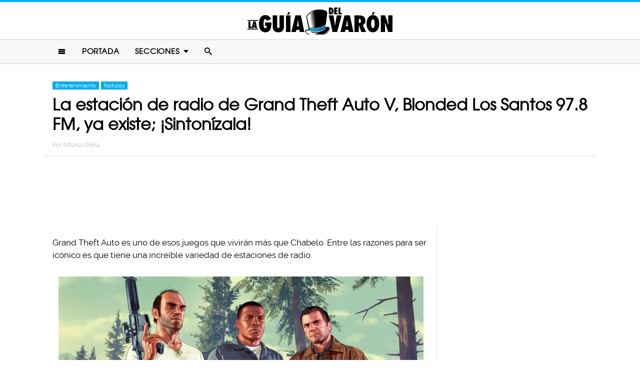

--- FILE ---
content_type: text/html; charset=UTF-8
request_url: https://www.laguiadelvaron.com/noticias/estacion-de-radio-de-gta-v-ya-existe/
body_size: 10082
content:
<!DOCTYPE html>
<html lang="es" xmlns:og="http://ogp.me/ns#" xmlns:fb="http://ogp.me/ns/fb#">
<head >
<meta charset="UTF-8" />
<meta name="description" content="Grand Theft Auto es uno de esos juegos que vivirán más que Chabelo. Entre las razones para ser icónico es que tiene una increíble variedad de estaciones" />
<meta name="viewport" content="width=device-width, initial-scale=1" />
<meta name="viewport" content="width=device-width, initial-scale=1.0"/><title>Grand Theft Auto tiene nueva estación de radio, escúchala</title>
<meta name='robots' content='max-image-preview:large' />
<script type="text/javascript" id="wpp-js" src="https://www.laguiadelvaron.com/wp-content/plugins/wordpress-popular-posts/assets/js/wpp.min.js" async="async" data-sampling="1" data-sampling-rate="75" data-api-url="https://www.laguiadelvaron.com/wp-json/wordpress-popular-posts" data-post-id="182425" data-token="cc72813ec0" data-lang="0" data-debug="0"></script>

<script>function loadFont(a,b,c){function d(){if(!window.FontFace)return!1;var a=new FontFace("t",'url("data:application/font-woff2,") format("woff2")');return a.load(),"loading"===a.status}var e=navigator.userAgent,f=!window.addEventListener||e.match(/(Android (2|3|4.0|4.1|4.2|4.3))|(Opera (Mini|Mobi))/)&&!e.match(/Chrome/);if(!f){var g={};try{g=localStorage||{}}catch(h){}var i="x-font-"+a,j=i+"url",k=i+"css",l=g[j],m=g[k],n=document.createElement("style");if(n.rel="stylesheet",document.head.appendChild(n),!m||l!==b&&l!==c){var o=c&&d()?c:b,p=new XMLHttpRequest;p.open("GET",o),p.onload=function(){p.status>=200&&p.status<400&&(g[j]=o,g[k]=n.textContent=p.responseText)},p.send()}else n.textContent=m}}</script><script>loadFont('laguiafont', '/wp-content/themes/lgdv/css/data3-woff.css?v5.2', '/wp-content/themes/lgdv/css/data3-woff2.css?v5.2')</script>

<link rel='dns-prefetch' href='//www.laguiadelvaron.com' />
<link rel="alternate" type="application/rss+xml" title="La Guia Del Varon &raquo; Feed" href="https://www.laguiadelvaron.com/feed/" />
<link rel="alternate" type="application/rss+xml" title="La Guia Del Varon &raquo; Comments Feed" href="https://www.laguiadelvaron.com/comments/feed/" />
<link rel="canonical" href="https://www.laguiadelvaron.com/noticias/estacion-de-radio-de-gta-v-ya-existe/" />
<link rel='stylesheet' id='lgdv-css' href='https://www.laguiadelvaron.com/wp-content/themes/lgdv/style.css?ver=20170901ar4' type='text/css' media='all' />
<link rel='stylesheet' id='wp-block-library-css' href='https://www.laguiadelvaron.com/wp-includes/css/dist/block-library/style.min.css?ver=6.5.7' type='text/css' media='all' />
<style id='classic-theme-styles-inline-css' type='text/css'>
/*! This file is auto-generated */
.wp-block-button__link{color:#fff;background-color:#32373c;border-radius:9999px;box-shadow:none;text-decoration:none;padding:calc(.667em + 2px) calc(1.333em + 2px);font-size:1.125em}.wp-block-file__button{background:#32373c;color:#fff;text-decoration:none}
</style>
<style id='global-styles-inline-css' type='text/css'>
body{--wp--preset--color--black: #000000;--wp--preset--color--cyan-bluish-gray: #abb8c3;--wp--preset--color--white: #ffffff;--wp--preset--color--pale-pink: #f78da7;--wp--preset--color--vivid-red: #cf2e2e;--wp--preset--color--luminous-vivid-orange: #ff6900;--wp--preset--color--luminous-vivid-amber: #fcb900;--wp--preset--color--light-green-cyan: #7bdcb5;--wp--preset--color--vivid-green-cyan: #00d084;--wp--preset--color--pale-cyan-blue: #8ed1fc;--wp--preset--color--vivid-cyan-blue: #0693e3;--wp--preset--color--vivid-purple: #9b51e0;--wp--preset--gradient--vivid-cyan-blue-to-vivid-purple: linear-gradient(135deg,rgba(6,147,227,1) 0%,rgb(155,81,224) 100%);--wp--preset--gradient--light-green-cyan-to-vivid-green-cyan: linear-gradient(135deg,rgb(122,220,180) 0%,rgb(0,208,130) 100%);--wp--preset--gradient--luminous-vivid-amber-to-luminous-vivid-orange: linear-gradient(135deg,rgba(252,185,0,1) 0%,rgba(255,105,0,1) 100%);--wp--preset--gradient--luminous-vivid-orange-to-vivid-red: linear-gradient(135deg,rgba(255,105,0,1) 0%,rgb(207,46,46) 100%);--wp--preset--gradient--very-light-gray-to-cyan-bluish-gray: linear-gradient(135deg,rgb(238,238,238) 0%,rgb(169,184,195) 100%);--wp--preset--gradient--cool-to-warm-spectrum: linear-gradient(135deg,rgb(74,234,220) 0%,rgb(151,120,209) 20%,rgb(207,42,186) 40%,rgb(238,44,130) 60%,rgb(251,105,98) 80%,rgb(254,248,76) 100%);--wp--preset--gradient--blush-light-purple: linear-gradient(135deg,rgb(255,206,236) 0%,rgb(152,150,240) 100%);--wp--preset--gradient--blush-bordeaux: linear-gradient(135deg,rgb(254,205,165) 0%,rgb(254,45,45) 50%,rgb(107,0,62) 100%);--wp--preset--gradient--luminous-dusk: linear-gradient(135deg,rgb(255,203,112) 0%,rgb(199,81,192) 50%,rgb(65,88,208) 100%);--wp--preset--gradient--pale-ocean: linear-gradient(135deg,rgb(255,245,203) 0%,rgb(182,227,212) 50%,rgb(51,167,181) 100%);--wp--preset--gradient--electric-grass: linear-gradient(135deg,rgb(202,248,128) 0%,rgb(113,206,126) 100%);--wp--preset--gradient--midnight: linear-gradient(135deg,rgb(2,3,129) 0%,rgb(40,116,252) 100%);--wp--preset--font-size--small: 13px;--wp--preset--font-size--medium: 20px;--wp--preset--font-size--large: 36px;--wp--preset--font-size--x-large: 42px;--wp--preset--spacing--20: 0.44rem;--wp--preset--spacing--30: 0.67rem;--wp--preset--spacing--40: 1rem;--wp--preset--spacing--50: 1.5rem;--wp--preset--spacing--60: 2.25rem;--wp--preset--spacing--70: 3.38rem;--wp--preset--spacing--80: 5.06rem;--wp--preset--shadow--natural: 6px 6px 9px rgba(0, 0, 0, 0.2);--wp--preset--shadow--deep: 12px 12px 50px rgba(0, 0, 0, 0.4);--wp--preset--shadow--sharp: 6px 6px 0px rgba(0, 0, 0, 0.2);--wp--preset--shadow--outlined: 6px 6px 0px -3px rgba(255, 255, 255, 1), 6px 6px rgba(0, 0, 0, 1);--wp--preset--shadow--crisp: 6px 6px 0px rgba(0, 0, 0, 1);}:where(.is-layout-flex){gap: 0.5em;}:where(.is-layout-grid){gap: 0.5em;}body .is-layout-flex{display: flex;}body .is-layout-flex{flex-wrap: wrap;align-items: center;}body .is-layout-flex > *{margin: 0;}body .is-layout-grid{display: grid;}body .is-layout-grid > *{margin: 0;}:where(.wp-block-columns.is-layout-flex){gap: 2em;}:where(.wp-block-columns.is-layout-grid){gap: 2em;}:where(.wp-block-post-template.is-layout-flex){gap: 1.25em;}:where(.wp-block-post-template.is-layout-grid){gap: 1.25em;}.has-black-color{color: var(--wp--preset--color--black) !important;}.has-cyan-bluish-gray-color{color: var(--wp--preset--color--cyan-bluish-gray) !important;}.has-white-color{color: var(--wp--preset--color--white) !important;}.has-pale-pink-color{color: var(--wp--preset--color--pale-pink) !important;}.has-vivid-red-color{color: var(--wp--preset--color--vivid-red) !important;}.has-luminous-vivid-orange-color{color: var(--wp--preset--color--luminous-vivid-orange) !important;}.has-luminous-vivid-amber-color{color: var(--wp--preset--color--luminous-vivid-amber) !important;}.has-light-green-cyan-color{color: var(--wp--preset--color--light-green-cyan) !important;}.has-vivid-green-cyan-color{color: var(--wp--preset--color--vivid-green-cyan) !important;}.has-pale-cyan-blue-color{color: var(--wp--preset--color--pale-cyan-blue) !important;}.has-vivid-cyan-blue-color{color: var(--wp--preset--color--vivid-cyan-blue) !important;}.has-vivid-purple-color{color: var(--wp--preset--color--vivid-purple) !important;}.has-black-background-color{background-color: var(--wp--preset--color--black) !important;}.has-cyan-bluish-gray-background-color{background-color: var(--wp--preset--color--cyan-bluish-gray) !important;}.has-white-background-color{background-color: var(--wp--preset--color--white) !important;}.has-pale-pink-background-color{background-color: var(--wp--preset--color--pale-pink) !important;}.has-vivid-red-background-color{background-color: var(--wp--preset--color--vivid-red) !important;}.has-luminous-vivid-orange-background-color{background-color: var(--wp--preset--color--luminous-vivid-orange) !important;}.has-luminous-vivid-amber-background-color{background-color: var(--wp--preset--color--luminous-vivid-amber) !important;}.has-light-green-cyan-background-color{background-color: var(--wp--preset--color--light-green-cyan) !important;}.has-vivid-green-cyan-background-color{background-color: var(--wp--preset--color--vivid-green-cyan) !important;}.has-pale-cyan-blue-background-color{background-color: var(--wp--preset--color--pale-cyan-blue) !important;}.has-vivid-cyan-blue-background-color{background-color: var(--wp--preset--color--vivid-cyan-blue) !important;}.has-vivid-purple-background-color{background-color: var(--wp--preset--color--vivid-purple) !important;}.has-black-border-color{border-color: var(--wp--preset--color--black) !important;}.has-cyan-bluish-gray-border-color{border-color: var(--wp--preset--color--cyan-bluish-gray) !important;}.has-white-border-color{border-color: var(--wp--preset--color--white) !important;}.has-pale-pink-border-color{border-color: var(--wp--preset--color--pale-pink) !important;}.has-vivid-red-border-color{border-color: var(--wp--preset--color--vivid-red) !important;}.has-luminous-vivid-orange-border-color{border-color: var(--wp--preset--color--luminous-vivid-orange) !important;}.has-luminous-vivid-amber-border-color{border-color: var(--wp--preset--color--luminous-vivid-amber) !important;}.has-light-green-cyan-border-color{border-color: var(--wp--preset--color--light-green-cyan) !important;}.has-vivid-green-cyan-border-color{border-color: var(--wp--preset--color--vivid-green-cyan) !important;}.has-pale-cyan-blue-border-color{border-color: var(--wp--preset--color--pale-cyan-blue) !important;}.has-vivid-cyan-blue-border-color{border-color: var(--wp--preset--color--vivid-cyan-blue) !important;}.has-vivid-purple-border-color{border-color: var(--wp--preset--color--vivid-purple) !important;}.has-vivid-cyan-blue-to-vivid-purple-gradient-background{background: var(--wp--preset--gradient--vivid-cyan-blue-to-vivid-purple) !important;}.has-light-green-cyan-to-vivid-green-cyan-gradient-background{background: var(--wp--preset--gradient--light-green-cyan-to-vivid-green-cyan) !important;}.has-luminous-vivid-amber-to-luminous-vivid-orange-gradient-background{background: var(--wp--preset--gradient--luminous-vivid-amber-to-luminous-vivid-orange) !important;}.has-luminous-vivid-orange-to-vivid-red-gradient-background{background: var(--wp--preset--gradient--luminous-vivid-orange-to-vivid-red) !important;}.has-very-light-gray-to-cyan-bluish-gray-gradient-background{background: var(--wp--preset--gradient--very-light-gray-to-cyan-bluish-gray) !important;}.has-cool-to-warm-spectrum-gradient-background{background: var(--wp--preset--gradient--cool-to-warm-spectrum) !important;}.has-blush-light-purple-gradient-background{background: var(--wp--preset--gradient--blush-light-purple) !important;}.has-blush-bordeaux-gradient-background{background: var(--wp--preset--gradient--blush-bordeaux) !important;}.has-luminous-dusk-gradient-background{background: var(--wp--preset--gradient--luminous-dusk) !important;}.has-pale-ocean-gradient-background{background: var(--wp--preset--gradient--pale-ocean) !important;}.has-electric-grass-gradient-background{background: var(--wp--preset--gradient--electric-grass) !important;}.has-midnight-gradient-background{background: var(--wp--preset--gradient--midnight) !important;}.has-small-font-size{font-size: var(--wp--preset--font-size--small) !important;}.has-medium-font-size{font-size: var(--wp--preset--font-size--medium) !important;}.has-large-font-size{font-size: var(--wp--preset--font-size--large) !important;}.has-x-large-font-size{font-size: var(--wp--preset--font-size--x-large) !important;}
.wp-block-navigation a:where(:not(.wp-element-button)){color: inherit;}
:where(.wp-block-post-template.is-layout-flex){gap: 1.25em;}:where(.wp-block-post-template.is-layout-grid){gap: 1.25em;}
:where(.wp-block-columns.is-layout-flex){gap: 2em;}:where(.wp-block-columns.is-layout-grid){gap: 2em;}
.wp-block-pullquote{font-size: 1.5em;line-height: 1.6;}
</style>
<link rel="https://api.w.org/" href="https://www.laguiadelvaron.com/wp-json/" /><link rel="alternate" type="application/json" href="https://www.laguiadelvaron.com/wp-json/wp/v2/posts/182425" /><link rel="alternate" type="application/json+oembed" href="https://www.laguiadelvaron.com/wp-json/oembed/1.0/embed?url=https%3A%2F%2Fwww.laguiadelvaron.com%2Fnoticias%2Festacion-de-radio-de-gta-v-ya-existe%2F" />
<link rel="alternate" type="text/xml+oembed" href="https://www.laguiadelvaron.com/wp-json/oembed/1.0/embed?url=https%3A%2F%2Fwww.laguiadelvaron.com%2Fnoticias%2Festacion-de-radio-de-gta-v-ya-existe%2F&#038;format=xml" />
		<meta property="fb:pages" content="671899149606397" />
					<meta property="ia:markup_url" content="https://www.laguiadelvaron.com/noticias/estacion-de-radio-de-gta-v-ya-existe/?ia_markup=1" />
			            <style id="wpp-loading-animation-styles">@-webkit-keyframes bgslide{from{background-position-x:0}to{background-position-x:-200%}}@keyframes bgslide{from{background-position-x:0}to{background-position-x:-200%}}.wpp-widget-block-placeholder,.wpp-shortcode-placeholder{margin:0 auto;width:60px;height:3px;background:#dd3737;background:linear-gradient(90deg,#dd3737 0%,#571313 10%,#dd3737 100%);background-size:200% auto;border-radius:3px;-webkit-animation:bgslide 1s infinite linear;animation:bgslide 1s infinite linear}</style>
            <link rel="icon" href="https://www.laguiadelvaron.com/wp-content/themes/lgdv/images/favicon.ico" />
<style type="text/css">.site-title a { background: url(https://www.laguiadelvaron.com/wp-content/uploads/2023/01/Logo-LGDV-528-x110.png) no-repeat !important; }</style>
<script type='text/javascript' src="/wp-content/themes/lgdv/js/allv25.js?v170302a" async></script>
<meta property="fb:pages" content="671899149606397" />

<!-- Google Tag Manager -->
<script>(function(w,d,s,l,i){w[l]=w[l]||[];w[l].push({'gtm.start':
new Date().getTime(),event:'gtm.js'});var f=d.getElementsByTagName(s)[0],
j=d.createElement(s),dl=l!='dataLayer'?'&l='+l:'';j.async=true;j.src=
'https://www.googletagmanager.com/gtm.js?id='+i+dl;f.parentNode.insertBefore(j,f);
})(window,document,'script','dataLayer','GTM-M2CK5J');</script>
<!-- End Google Tag Manager -->

<!-- Google Tag Manager (noscript) -->
<noscript><iframe src="https://www.googletagmanager.com/ns.html?id=GTM-M2CK5J"
height="0" width="0" style="display:none;visibility:hidden"></iframe></noscript>
<!-- End Google Tag Manager (noscript) --><!-- AdX -->
<script async src="https://securepubads.g.doubleclick.net/tag/js/gpt.js"></script>
<script>
  window.googletag = window.googletag || {cmd: []};
  googletag.cmd.push(function() {
    googletag.defineSlot('/86430479/LGDV/LGDV_Top_Billboard', [[336, 280], [300, 250], [728, 90], [970, 250], [320, 50], [970, 90], [1, 1], [320, 100]], 'div-gpt-ad-1653885668587-0').addService(googletag.pubads());
    googletag.defineSlot('/86430479/LGDV/LGDV_POSTS_1ST', [[336, 280], [1, 1], [300, 250], 'fluid'], 'div-gpt-ad-1507916684908-1').addService(googletag.pubads());
    googletag.defineSlot('/86430479/LGDV/LGDV_POSTS_2ND', [[300, 250], [336, 280]], 'div-gpt-ad-1507916684908-2').addService(googletag.pubads());
    googletag.defineSlot('/86430479/LGDV/LGDV_POSTS_3RD', [[160, 600], [336, 280], [300, 250], [300, 600]], 'div-gpt-ad-1507916684908-3').addService(googletag.pubads());
    googletag.defineSlot('/86430479/LGDV/LGDV_POSTS_4TH', [300, 250], 'div-gpt-ad-1507916684908-4').addService(googletag.pubads());
    googletag.defineSlot('/86430479/LGDV/LGDV_POSTS_5TH', [[300, 250], [300, 600]], 'div-gpt-ad-1507916684908-5').addService(googletag.pubads());

    googletag.pubads().enableSingleRequest();
    googletag.pubads().collapseEmptyDivs();
    googletag.pubads().enableVideoAds();

  // C) Enable lazy loading with...
  googletag.pubads().enableLazyLoad({
    fetchMarginPercent: 100,  // Fetch slots within 1 viewports.
    renderMarginPercent: 75,  // Render slots within .75 viewports.
    mobileScaling: 2  // 2X the above values on mobile.
  });

    googletag.enableServices();
  });
</script><!-- Auto ads -->
<script data-ad-client="ca-pub-1826128735587518" async src="https://pagead2.googlesyndication.com/pagead/js/adsbygoogle.js"></script><link rel="preload" href="/wp-content/themes/lgdv/style.css?ver=20170901ar4" as="style"><link rel="preload" href="/wp-includes/css/dist/block-library/style.min.css?ver=6.5.7" as="style">
<!-- START - Open Graph and Twitter Card Tags 3.3.3 -->
 <!-- Facebook Open Graph -->
  <meta property="og:locale" content="es_LA"/>
  <meta property="og:site_name" content="La Guia Del Varon"/>
  <meta property="og:title" content="La estación de radio de Grand Theft Auto V, Blonded Los Santos 97.8 FM, ya existe; ¡Sintonízala!"/>
  <meta property="og:url" content="https://www.laguiadelvaron.com/noticias/estacion-de-radio-de-gta-v-ya-existe/"/>
  <meta property="og:type" content="article"/>
  <meta property="og:description" content="Grand Theft Auto es uno de esos juegos que vivirán más que Chabelo. Entre las razones para ser icónico es que tiene una increíble variedad de estaciones de radio.



Ahora, una nueva estación de radio ha sido lanzada junto con Grand Theft Auto V y su componente en línea Grand Theft Auto Online."/>
  <meta property="og:image" content="https://www.laguiadelvaron.com/wp-content/uploads/2017/12/COVER-La-estación-de-radio-de-GTA-Los-Santos-ya-existe-¡Sintonízala.jpg"/>
  <meta property="og:image:url" content="https://www.laguiadelvaron.com/wp-content/uploads/2017/12/COVER-La-estación-de-radio-de-GTA-Los-Santos-ya-existe-¡Sintonízala.jpg"/>
  <meta property="og:image:secure_url" content="https://www.laguiadelvaron.com/wp-content/uploads/2017/12/COVER-La-estación-de-radio-de-GTA-Los-Santos-ya-existe-¡Sintonízala.jpg"/>
  <meta property="article:published_time" content="2017-12-24T10:20:13-06:00"/>
  <meta property="article:modified_time" content="2017-12-23T09:33:53-06:00" />
  <meta property="og:updated_time" content="2017-12-23T09:33:53-06:00" />
  <meta property="fb:app_id" content="1725804174370182"/>
 <!-- Google+ / Schema.org -->
 <!-- Twitter Cards -->
 <!-- SEO -->
 <!-- Misc. tags -->
 <!-- is_singular -->
<!-- END - Open Graph and Twitter Card Tags 3.3.3 -->
	
</head>
<body class="post-template-default single single-post postid-182425 single-format-standard custom-header header-image header-full-width content-sidebar genesis-breadcrumbs-hidden" itemscope itemtype="https://schema.org/WebPage">	<div id="sb-site">
<div class="site-container"><header class="site-header" itemscope itemtype="https://schema.org/WPHeader"><div class="wrap"><div class="title-area"><p class="site-title" itemprop="headline"><a href="https://www.laguiadelvaron.com/">La Guia Del Varon</a></p></div><div class="clearfix"></div>
<div class="responsive-search sb-right">
    <form role="search" method="get" class="search-form" action="https://www.laguiadelvaron.com/">
            <input type="text" value="" name="s" class="search-input" placeholder="Buscar en el sitio" /><input type="submit" class="search-submit" value="Buscar" />
    </form>
</div>
    <a class="sb-toggle-left" href="#"><i class="icon-menu"></i></a>
	<a class="sb-toggle-right search-icon" href="#"><i class="icon-search"></i></a>
</div></header><nav class="nav-primary" aria-label="Main" itemscope itemtype="https://schema.org/SiteNavigationElement"><div class="wrap"><ul id="menu-main-menu" class="menu genesis-nav-menu menu-primary"><li class="menu-item mobile-item"><a class="sb-toggle-left" href="#"><i class="icon-menu"></i></a></li><li id="menu-item-153" class="menu-item menu-item-type-custom menu-item-object-custom menu-item-153"><a href="/" itemprop="url"><span itemprop="name">Portada</span></a></li>
<li id="menu-item-154" class="menu-item menu-item-type-custom menu-item-object-custom menu-item-has-children menu-item-154"><a itemprop="url"><span itemprop="name">Secciones</span></a>
<ul class="sub-menu">
	<li id="menu-item-1516" class="menu-item menu-item-type-taxonomy menu-item-object-category menu-item-1516"><a href="https://www.laguiadelvaron.com/category/autos/" itemprop="url"><span itemprop="name">Autos</span></a></li>
	<li id="menu-item-960" class="menu-item menu-item-type-taxonomy menu-item-object-category menu-item-960"><a href="https://www.laguiadelvaron.com/category/deportes/" itemprop="url"><span itemprop="name">Deportes</span></a></li>
	<li id="menu-item-969" class="menu-item menu-item-type-taxonomy menu-item-object-category current-post-ancestor current-menu-parent current-post-parent menu-item-969"><a href="https://www.laguiadelvaron.com/category/entretenimiento/" itemprop="url"><span itemprop="name">Entretenimiento</span></a></li>
	<li id="menu-item-1518" class="menu-item menu-item-type-taxonomy menu-item-object-category menu-item-1518"><a href="https://www.laguiadelvaron.com/category/estilo/" itemprop="url"><span itemprop="name">Estilo &#038; Moda</span></a></li>
	<li id="menu-item-962" class="menu-item menu-item-type-taxonomy menu-item-object-category menu-item-962"><a href="https://www.laguiadelvaron.com/category/hombres/" itemprop="url"><span itemprop="name">Hombres</span></a></li>
	<li id="menu-item-963" class="menu-item menu-item-type-taxonomy menu-item-object-category menu-item-963"><a href="https://www.laguiadelvaron.com/category/humor/" itemprop="url"><span itemprop="name">Humor &#038; Risa</span></a></li>
	<li id="menu-item-1519" class="menu-item menu-item-type-taxonomy menu-item-object-category menu-item-1519"><a href="https://www.laguiadelvaron.com/category/increible/" itemprop="url"><span itemprop="name">Increíble Pero Cierto</span></a></li>
	<li id="menu-item-964" class="menu-item menu-item-type-taxonomy menu-item-object-category menu-item-964"><a href="https://www.laguiadelvaron.com/category/mujeres/" itemprop="url"><span itemprop="name">Mujeres</span></a></li>
	<li id="menu-item-965" class="menu-item menu-item-type-taxonomy menu-item-object-category current-post-ancestor current-menu-parent current-post-parent menu-item-965"><a href="https://www.laguiadelvaron.com/category/noticias/" itemprop="url"><span itemprop="name">Noticias</span></a></li>
	<li id="menu-item-966" class="menu-item menu-item-type-taxonomy menu-item-object-category menu-item-966"><a href="https://www.laguiadelvaron.com/category/relaciones/" itemprop="url"><span itemprop="name">Relaciones</span></a></li>
	<li id="menu-item-970" class="menu-item menu-item-type-taxonomy menu-item-object-category menu-item-970"><a href="https://www.laguiadelvaron.com/category/tecnologia/" itemprop="url"><span itemprop="name">Tecnología</span></a></li>
	<li id="menu-item-968" class="menu-item menu-item-type-taxonomy menu-item-object-category menu-item-968"><a href="https://www.laguiadelvaron.com/category/videos/" itemprop="url"><span itemprop="name">Videos</span></a></li>
</ul>
</li>
<li class="menu-item mobile-item"><a class="sb-toggle-right search-icon" href="#"><i class="icon-search"></i></a></li></ul></div></nav><div class="site-inner">   <div class="header-box">
   <div class="single-post-category">
                    <a rel="category tag" class="entretenimiento" href="https://www.laguiadelvaron.com/category/entretenimiento/">Entretenimiento</a>
                        <a rel="category tag" class="noticias" href="https://www.laguiadelvaron.com/category/noticias/">Noticias</a>
               </div>
   <h1 class="entry-title" itemprop="headline">La estación de radio de Grand Theft Auto V, Blonded Los Santos 97.8 FM, ya existe; ¡Sintonízala!</h1>
<p class="entry-meta">Por <span class="entry-author" itemprop="author" itemscope itemtype="http://schema.org/Person"><a href="https://www.laguiadelvaron.com/author/Alfonso" class="entry-author-link" itemprop="url" rel="author"><span class="entry-author-name" itemprop="name">Alfonso Peña</span></a></span></p>
</div> 
    <div class="topbillboard"  style="float:none; text-align:center; margin:2rem 0!important; min-height:100px;">
  
  <!-- /86430479/LGDV/LGDV_Top_Billboard -->
  <div id='div-gpt-ad-1653885668587-0'>
    <script>
      googletag.cmd.push(function() { googletag.display('div-gpt-ad-1653885668587-0'); });
    </script>
  </div>

</div><div class="content-sidebar-wrap"><main class="content"><article class="post-182425 post type-post status-publish format-standard has-post-thumbnail category-entretenimiento category-noticias entry" aria-label="La estación de radio de Grand Theft Auto V, Blonded Los Santos 97.8 FM, ya existe; ¡Sintonízala!" itemscope itemtype="https://schema.org/CreativeWork"><header class="entry-header"></header><div class="entry-content" itemprop="text"><p>Grand Theft Auto es uno de esos juegos que vivirán más que Chabelo. Entre las razones para ser icónico es que tiene una increíble variedad de estaciones de radio.</p><div class="full-adsense" style="float:none;text-align:center;margin: 3rem 0;">

  <!-- /86430479/LGDV/LGDV_POSTS_1ST -->
  <div id='div-gpt-ad-1507916684908-1'>
  <script>
  googletag.cmd.push(function() { googletag.display('div-gpt-ad-1507916684908-1'); });
  </script>
  </div>

</div>
<p><a href="https://www.laguiadelvaron.com/wp-content/uploads/2017/12/GTA-V.jpg"><img decoding="async" class="alignnone size-large wp-image-182600" src="https://www.laguiadelvaron.com/wp-content/uploads/2017/12/GTA-V-730x411.jpg" alt="radio gta" width="730" height="411" srcset="https://www.laguiadelvaron.com/wp-content/uploads/2017/12/GTA-V-730x411.jpg 730w, https://www.laguiadelvaron.com/wp-content/uploads/2017/12/GTA-V-400x225.jpg 400w, https://www.laguiadelvaron.com/wp-content/uploads/2017/12/GTA-V.jpg 1920w" sizes="(max-width: 730px) 100vw, 730px" /></a></p>
<p>Ahora, una nueva estación de radio ha sido lanzada junto con Grand Theft Auto V y su componente en línea Grand Theft Auto Online. Jungo conla misión Golpe del Fin del Mundo llega la nueva estación: Blonded Los Santos 97.8 FM.</p>
<p>Esta estación es conducida por el rapero Frank Ocean, uno de los artistas más importantes de la década. La música que ofrece Bolded es soul y hip hop mezclados con otros estilos musicales.</p>
<p><a href="https://www.laguiadelvaron.com/wp-content/uploads/2017/12/7A4CptG.jpg"><img decoding="async" class="alignnone size-large wp-image-182604" src="https://www.laguiadelvaron.com/wp-content/uploads/2017/12/7A4CptG-730x411.jpg" alt="" width="730" height="411" srcset="https://www.laguiadelvaron.com/wp-content/uploads/2017/12/7A4CptG-730x411.jpg 730w, https://www.laguiadelvaron.com/wp-content/uploads/2017/12/7A4CptG-400x225.jpg 400w, https://www.laguiadelvaron.com/wp-content/uploads/2017/12/7A4CptG.jpg 1920w" sizes="(max-width: 730px) 100vw, 730px" /></a></p>
<p>Ya está disponible en GTA V  y GTA Online para PS4, Xbox One y PC. Ocean aparecerá en el programa y también hizo la selección de los temas.</p>
<p>Entre los artistas que podrás escuchar están AY-Z, Panda Bear, Aphex Twin, Lil Uzi Vert, Burial, Migos, (Sandy) Alex G, Future, Chief Keef, Schoolboy Q, Todd Rundgren, Marvin Gaye, Curtis Mayfield, y más. Esta es la lista completa:</p>
<p><a href="https://www.laguiadelvaron.com/wp-content/uploads/2017/12/gta-v-online.jpg"><img loading="lazy" decoding="async" class="alignnone size-large wp-image-182607" src="https://www.laguiadelvaron.com/wp-content/uploads/2017/12/gta-v-online-730x404.jpg" alt="gta" width="730" height="404" srcset="https://www.laguiadelvaron.com/wp-content/uploads/2017/12/gta-v-online-730x404.jpg 730w, https://www.laguiadelvaron.com/wp-content/uploads/2017/12/gta-v-online-400x221.jpg 400w, https://www.laguiadelvaron.com/wp-content/uploads/2017/12/gta-v-online.jpg 748w" sizes="(max-width: 730px) 100vw, 730px" /></a></p>
<p>Todd Rundgren – Mr. Noah</p>
<p>Frank Ocean – Provider</p>
<p>ScHoolboy Q – Kno Ya Wrong (ft. Lance Skiiwalker)</p>
<p>SWV – Rain</p>
<p>Joy Again – On A Farm</p>
<p>Frank Ocean – Ivy</p>
<p>Curtis Mayfield – So In Love</p>
<p>Marvin Gaye – When Did You Stop Loving Me, When Did I Stop Loving You</p>
<p>Les Ya Toupas Du Zaire – Je Ne Bois Pas Beaucoup</p><div class="full-adsense" style="float:none;text-align:center;margin: 3rem 0;">

  <!-- /86430479/LGDV/LGDV_POSTS_2ND -->
  <div id='div-gpt-ad-1507916684908-2'>
  <script>
  googletag.cmd.push(function() { googletag.display('div-gpt-ad-1507916684908-2'); });
  </script>
  </div>

</div>
<p>Drexciya – Andrean Sand Dunes</p>
<p>JAY-Z – Dead Presidents II</p>
<p>Frank Ocean – Crack Rock</p>
<p>M.C. Mack – EZ Come EZ Go</p>
<p>Aphex Twin – IZ-US</p>
<p>Burial – Hiders</p>
<p>Future – Codeine Crazy</p>
<p>Frank Ocean – Chanel</p>
<p>Lil Uzi Vert – For Real</p>
<p>Migos – First 48</p>
<p>Suspect – Fbg</p>
<p>Frank Ocean – Nights</p>
<p>Gunna – YSL (ft. Playboi Carti)</p>
<p>Chief Keef – Winnin (ft. King Louie)</p>
<p>Lil’ Sko – Miss White Cocaine</p>
<p>JME – Man Don’t Care (ft. Giggs)</p>
<p>(Sandy Alex G – Master</p>
<p>Frank Ocean – Pretty Sweet</p>
<p>Este es un adelanto de lo que podrás escuchar:</p>
<p><iframe loading="lazy" title="GTAV Radio Preview: blonded Los Santos 97.8 by RockstarGames" width="500" height="400" scrolling="no" frameborder="no" src="https://w.soundcloud.com/player/?visual=true&#038;url=https%3A%2F%2Fapi.soundcloud.com%2Ftracks%2F369024281&#038;show_artwork=true&#038;maxheight=750&#038;maxwidth=500"></iframe></p>
<div class="full-adsense" style="float:none;text-align:center;margin: 2.4rem 0;">
    
  <!-- /86430479/LGDV/LGDV_POSTS_3RD -->
  <div id='div-gpt-ad-1507916684908-3'>
  <script>
  googletag.cmd.push(function() { googletag.display('div-gpt-ad-1507916684908-3'); });
  </script>
  </div>

</div><!-- CONTENT END 1 -->
</div></article>	</main><aside class="sidebar sidebar-primary widget-area" role="complementary" aria-label="Primary Sidebar" itemscope itemtype="https://schema.org/WPSideBar"><section id="ai_widget-2" class="widget block-widget"><div class="widget-wrap"><div class="sidebarad">

  <!-- /86430479/LGDV/LGDV_POSTS_4TH -->
  <div id='div-gpt-ad-1507916684908-4'>
  <script>
  googletag.cmd.push(function() { googletag.display('div-gpt-ad-1507916684908-4'); });
  </script>
  </div>

</div></div></section>

<section id="wpp-2" class="widget popular-posts"><div class="widget-wrap">

</div></section>

<section id="ai_widget-3" class="widget block-widget"><div class="widget-wrap"><div class="mysticky">

  <!-- /86430479/LGDV/LGDV_POSTS_5TH -->
  <div id='div-gpt-ad-1507916684908-5'>
  <script>
  googletag.cmd.push(function() { googletag.display('div-gpt-ad-1507916684908-5'); });
  </script>
  </div>

</div></div></section>
</aside></div>   
		<div class="clearfix"></div>
		<div class="custom-related-posts">
		<div class='yarpp yarpp-related yarpp-related-website yarpp-template-yarpp-template-okchicas'>
<h3>Artículos Recomendados</h3>
<div class="yarpp-thumbnails-horizontal">
					<a href="https://www.laguiadelvaron.com/noticias/grand-theft-auto-6-esta-en-produccion/" class="yarpp-thumbnail" rel="bookmark" title="¡Se corre el Rumor de que &#8216;Grand Theft Auto 6&#8217; está en producción! ¿Se desarrollará en Tokio?">
			<img width="520" height="272" src="https://www.laguiadelvaron.com/wp-content/uploads/2016/03/Cover-GTA-podría-llegar-a-Tokio-¡Ya-está-en-proceso-la-sexta-entrega-520x272.jpg" class="attachment-portfolio size-portfolio wp-post-image" alt="" decoding="async" loading="lazy" srcset="https://www.laguiadelvaron.com/wp-content/uploads/2016/03/Cover-GTA-podría-llegar-a-Tokio-¡Ya-está-en-proceso-la-sexta-entrega-520x272.jpg 520w, https://www.laguiadelvaron.com/wp-content/uploads/2016/03/Cover-GTA-podría-llegar-a-Tokio-¡Ya-está-en-proceso-la-sexta-entrega-768x401.jpg 768w, https://www.laguiadelvaron.com/wp-content/uploads/2016/03/Cover-GTA-podría-llegar-a-Tokio-¡Ya-está-en-proceso-la-sexta-entrega-730x381.jpg 730w, https://www.laguiadelvaron.com/wp-content/uploads/2016/03/Cover-GTA-podría-llegar-a-Tokio-¡Ya-está-en-proceso-la-sexta-entrega.jpg 1200w" sizes="(max-width: 520px) 100vw, 520px" />                             <!--<img src="" width="" height="" title="" alt=""/>-->
            <div class="desc"><span>¡Se corre el Rumor de que &#8216;Grand Theft Auto 6&#8217; está en producción! ¿Se ...</span></div>
            </a>
							<a href="https://www.laguiadelvaron.com/entretenimiento/rusos-llevan-a-la-vida-real-el-grand-theft-auto-kursk-city/" class="yarpp-thumbnail" rel="bookmark" title="Rusos llevan a la vida real el Grand Theft Auto Kursk City">
			<img width="520" height="272" src="https://www.laguiadelvaron.com/wp-content/uploads/2015/09/Cover-Rusos-llevan-a-la-vida-real-Grand-Theft-Auto-520x272.jpg" class="attachment-portfolio size-portfolio wp-post-image" alt="Rusos llevan a la vida real el Grand Theft Auto Kursk City" decoding="async" loading="lazy" srcset="https://www.laguiadelvaron.com/wp-content/uploads/2015/09/Cover-Rusos-llevan-a-la-vida-real-Grand-Theft-Auto-520x272.jpg 520w, https://www.laguiadelvaron.com/wp-content/uploads/2015/09/Cover-Rusos-llevan-a-la-vida-real-Grand-Theft-Auto-730x382.jpg 730w, https://www.laguiadelvaron.com/wp-content/uploads/2015/09/Cover-Rusos-llevan-a-la-vida-real-Grand-Theft-Auto.jpg 750w" sizes="(max-width: 520px) 100vw, 520px" />                             <!--<img src="" width="" height="" title="" alt=""/>-->
            <div class="desc"><span>Rusos llevan a la vida real el Grand Theft Auto Kursk City</span></div>
            </a>
							<a href="https://www.laguiadelvaron.com/tecnologia/gta-5-el-mejor-juego-en-linea-del-2017/" class="yarpp-thumbnail" rel="bookmark" title="&#8216;Grand Theft Auto V&#8217; es declarado el mejor juego en línea de todo 2017; así quedó el top 10">
			<img width="520" height="272" src="https://www.laguiadelvaron.com/wp-content/uploads/2017/12/COVER-GTA-5-el-mejor-juego-en-linea-520x272.jpg" class="attachment-portfolio size-portfolio wp-post-image" alt="" decoding="async" loading="lazy" srcset="https://www.laguiadelvaron.com/wp-content/uploads/2017/12/COVER-GTA-5-el-mejor-juego-en-linea-520x272.jpg 520w, https://www.laguiadelvaron.com/wp-content/uploads/2017/12/COVER-GTA-5-el-mejor-juego-en-linea-400x209.jpg 400w, https://www.laguiadelvaron.com/wp-content/uploads/2017/12/COVER-GTA-5-el-mejor-juego-en-linea-730x381.jpg 730w, https://www.laguiadelvaron.com/wp-content/uploads/2017/12/COVER-GTA-5-el-mejor-juego-en-linea.jpg 1200w" sizes="(max-width: 520px) 100vw, 520px" />                             <!--<img src="" width="" height="" title="" alt=""/>-->
            <div class="desc"><span>&#8216;Grand Theft Auto V&#8217; es declarado el mejor juego en línea de todo 2017; así quedó ...</span></div>
            </a>
							<a href="https://www.laguiadelvaron.com/videos/grand-theft-auto-5-vida-real-v/" class="yarpp-thumbnail" rel="bookmark" title="Así es como se vería Grand Theft Auto V en la vida real">
			<img width="520" height="272" src="https://www.laguiadelvaron.com/wp-content/uploads/2015/06/cOVER-ASI-SERIA-GRAND-THEFT-AUTO-EN-LA-VIDA-REAL-520x272.jpg" class="attachment-portfolio size-portfolio wp-post-image" alt="Así es como se vería Grand Theft Auto V en la vida real" decoding="async" loading="lazy" srcset="https://www.laguiadelvaron.com/wp-content/uploads/2015/06/cOVER-ASI-SERIA-GRAND-THEFT-AUTO-EN-LA-VIDA-REAL-520x272.jpg 520w, https://www.laguiadelvaron.com/wp-content/uploads/2015/06/cOVER-ASI-SERIA-GRAND-THEFT-AUTO-EN-LA-VIDA-REAL-730x382.jpg 730w, https://www.laguiadelvaron.com/wp-content/uploads/2015/06/cOVER-ASI-SERIA-GRAND-THEFT-AUTO-EN-LA-VIDA-REAL.jpg 750w" sizes="(max-width: 520px) 100vw, 520px" />                             <!--<img src="" width="" height="" title="" alt=""/>-->
            <div class="desc"><span>Así es como se vería Grand Theft Auto V en la vida real</span></div>
            </a>
							<a href="https://www.laguiadelvaron.com/noticias/secretos-del-grand-theft-auto-v-que-no-sabias/" class="yarpp-thumbnail" rel="bookmark" title="15 Secretos que esconde el Grand Theft Auto V y que seguro no sabías; Jesse Pinkman aparece">
			<img width="520" height="272" src="https://www.laguiadelvaron.com/wp-content/uploads/2019/04/11042019-COVER112-520x272.jpg" class="attachment-portfolio size-portfolio wp-post-image" alt="" decoding="async" loading="lazy" srcset="https://www.laguiadelvaron.com/wp-content/uploads/2019/04/11042019-COVER112-520x272.jpg 520w, https://www.laguiadelvaron.com/wp-content/uploads/2019/04/11042019-COVER112-400x209.jpg 400w, https://www.laguiadelvaron.com/wp-content/uploads/2019/04/11042019-COVER112-730x381.jpg 730w, https://www.laguiadelvaron.com/wp-content/uploads/2019/04/11042019-COVER112.jpg 1200w" sizes="(max-width: 520px) 100vw, 520px" />                             <!--<img src="" width="" height="" title="" alt=""/>-->
            <div class="desc"><span>15 Secretos que esconde el Grand Theft Auto V y que seguro no sabías; Jesse Pinkman aparece</span></div>
            </a>
							<a href="https://www.laguiadelvaron.com/humor/abuelito-llama-a-la-radio-porque-se-siente-solo-y-lo-invitan-a-la-estacion/" class="yarpp-thumbnail" rel="bookmark" title="Abuelo de 95 años llama a la Radio porque se siente solo ¡Y lo invitan a la Estación!">
			<img width="520" height="272" src="https://www.laguiadelvaron.com/wp-content/uploads/2015/10/Cover-Abuelito-llama-a-radio-por-sentirse-solo-520x272.jpg" class="attachment-portfolio size-portfolio wp-post-image" alt="Abuelo de 95 años llama a la Radio porque se siente solo ¡Y lo invitan a la Estación!" decoding="async" loading="lazy" srcset="https://www.laguiadelvaron.com/wp-content/uploads/2015/10/Cover-Abuelito-llama-a-radio-por-sentirse-solo-520x272.jpg 520w, https://www.laguiadelvaron.com/wp-content/uploads/2015/10/Cover-Abuelito-llama-a-radio-por-sentirse-solo-730x382.jpg 730w, https://www.laguiadelvaron.com/wp-content/uploads/2015/10/Cover-Abuelito-llama-a-radio-por-sentirse-solo.jpg 750w" sizes="(max-width: 520px) 100vw, 520px" />                             <!--<img src="" width="" height="" title="" alt=""/>-->
            <div class="desc"><span>Abuelo de 95 años llama a la Radio porque se siente solo ¡Y lo invitan a la Estación!</span></div>
            </a>
							<a href="https://www.laguiadelvaron.com/noticias/hombres-roban-300-mil-dolares-en-aguacates/" class="yarpp-thumbnail" rel="bookmark" title="3 hombres roban 300,000 dólares en aguacates; policías lo llaman el &#8216;Grand Theft Avocado&#8217;">
			<img width="520" height="272" src="https://www.laguiadelvaron.com/wp-content/uploads/2017/06/COVER-3-hombres-roban-300-mil-dólares-en-aguacates-y-apodan-el-crimen-como-Grand-Theft-Avocado-1-520x272.jpg" class="attachment-portfolio size-portfolio wp-post-image" alt="" decoding="async" loading="lazy" srcset="https://www.laguiadelvaron.com/wp-content/uploads/2017/06/COVER-3-hombres-roban-300-mil-dólares-en-aguacates-y-apodan-el-crimen-como-Grand-Theft-Avocado-1-520x272.jpg 520w, https://www.laguiadelvaron.com/wp-content/uploads/2017/06/COVER-3-hombres-roban-300-mil-dólares-en-aguacates-y-apodan-el-crimen-como-Grand-Theft-Avocado-1-400x209.jpg 400w, https://www.laguiadelvaron.com/wp-content/uploads/2017/06/COVER-3-hombres-roban-300-mil-dólares-en-aguacates-y-apodan-el-crimen-como-Grand-Theft-Avocado-1-730x381.jpg 730w, https://www.laguiadelvaron.com/wp-content/uploads/2017/06/COVER-3-hombres-roban-300-mil-dólares-en-aguacates-y-apodan-el-crimen-como-Grand-Theft-Avocado-1.jpg 1200w" sizes="(max-width: 520px) 100vw, 520px" />                             <!--<img src="" width="" height="" title="" alt=""/>-->
            <div class="desc"><span>3 hombres roban 300,000 dólares en aguacates; policías lo llaman el &#8216;Grand Theft ...</span></div>
            </a>
							<a href="https://www.laguiadelvaron.com/tecnologia/gta-v-samsung-galaxy-note7-arma-explosiva/" class="yarpp-thumbnail" rel="bookmark" title="¡Épico! Grand Theft Auto V acaba de incluir al Samsung Galaxy Note7 como un arma explosiva">
			<img width="520" height="272" src="https://www.laguiadelvaron.com/wp-content/uploads/2016/10/COVER-Incluyen-al-Samsung-Galaxy-Note-7-como-arma-letal-en-GTA-V-520x272.jpg" class="attachment-portfolio size-portfolio wp-post-image" alt="" decoding="async" loading="lazy" srcset="https://www.laguiadelvaron.com/wp-content/uploads/2016/10/COVER-Incluyen-al-Samsung-Galaxy-Note-7-como-arma-letal-en-GTA-V-520x272.jpg 520w, https://www.laguiadelvaron.com/wp-content/uploads/2016/10/COVER-Incluyen-al-Samsung-Galaxy-Note-7-como-arma-letal-en-GTA-V-400x209.jpg 400w, https://www.laguiadelvaron.com/wp-content/uploads/2016/10/COVER-Incluyen-al-Samsung-Galaxy-Note-7-como-arma-letal-en-GTA-V-730x381.jpg 730w, https://www.laguiadelvaron.com/wp-content/uploads/2016/10/COVER-Incluyen-al-Samsung-Galaxy-Note-7-como-arma-letal-en-GTA-V.jpg 1200w" sizes="(max-width: 520px) 100vw, 520px" />                             <!--<img src="" width="" height="" title="" alt=""/>-->
            <div class="desc"><span>¡Épico! Grand Theft Auto V acaba de incluir al Samsung Galaxy Note7 como un arma explosiva</span></div>
            </a>
							<a href="https://www.laguiadelvaron.com/noticias/estacion-se-inunda-y-la-hacen-alberca/" class="yarpp-thumbnail" rel="bookmark" title="Una estación de trenes en Suecia se inunda y la gente la convirtió en una alberca pública">
			<img width="520" height="272" src="https://www.laguiadelvaron.com/wp-content/uploads/2018/08/COVERE1gf4-520x272.jpg" class="attachment-portfolio size-portfolio wp-post-image" alt="" decoding="async" loading="lazy" srcset="https://www.laguiadelvaron.com/wp-content/uploads/2018/08/COVERE1gf4-520x272.jpg 520w, https://www.laguiadelvaron.com/wp-content/uploads/2018/08/COVERE1gf4-400x209.jpg 400w, https://www.laguiadelvaron.com/wp-content/uploads/2018/08/COVERE1gf4-730x381.jpg 730w, https://www.laguiadelvaron.com/wp-content/uploads/2018/08/COVERE1gf4.jpg 1200w" sizes="(max-width: 520px) 100vw, 520px" />                             <!--<img src="" width="" height="" title="" alt=""/>-->
            <div class="desc"><span>Una estación de trenes en Suecia se inunda y la gente la convirtió en una alberca pública</span></div>
            </a>
			</div>
</div>
   
		</div>

	</div><footer class="site-footer" itemscope itemtype="https://schema.org/WPFooter"><div class="wrap">       <div id="footer-menu">
            <div class="menu-footer-menu-container"><ul id="menu-footer-menu" class=""><li id="menu-item-957" class="menu-item menu-item-type-post_type menu-item-object-page menu-item-957"><a href="https://www.laguiadelvaron.com/contacto/" itemprop="url">Contacto</a></li>
<li id="menu-item-958" class="menu-item menu-item-type-post_type menu-item-object-page menu-item-958"><a href="https://www.laguiadelvaron.com/politica-de-privacidad/" itemprop="url">Política De Privacidad</a></li>
<li id="menu-item-959" class="menu-item menu-item-type-post_type menu-item-object-page menu-item-959"><a href="https://www.laguiadelvaron.com/terminos-y-condiciones-de-uso/" itemprop="url">Terminos De Uso</a></li>
</ul></div>       </div>
        <div id="copyright"><p>&copy; 2026 Grupo REBAN</p></div>
</div></footer></div>	</div>
    <div class="sb-slidebar sb-left widget-area sb-menu"><section id="advanced_menu-2" class="widget widget_advanced_menu"><div class="widget-wrap"><div class="menu-main-menu-container"><ul id="menu-main-menu" class="sb-menu"><li class="menu-item menu-item-type-custom menu-item-object-custom menu-item-153"><a href="/" itemprop="url">Portada</a></li>
<li class="menu-item menu-item-type-custom menu-item-object-custom menu-item-has-children menu-item-154"><a itemprop="url">Secciones</a>
<ul class="sub-menu">
	<li class="menu-item menu-item-type-taxonomy menu-item-object-category menu-item-1516"><a href="https://www.laguiadelvaron.com/category/autos/" itemprop="url">Autos</a></li>
	<li class="menu-item menu-item-type-taxonomy menu-item-object-category menu-item-960"><a href="https://www.laguiadelvaron.com/category/deportes/" itemprop="url">Deportes</a></li>
	<li class="menu-item menu-item-type-taxonomy menu-item-object-category current-post-ancestor current-menu-parent current-post-parent menu-item-969"><a href="https://www.laguiadelvaron.com/category/entretenimiento/" itemprop="url">Entretenimiento</a></li>
	<li class="menu-item menu-item-type-taxonomy menu-item-object-category menu-item-1518"><a href="https://www.laguiadelvaron.com/category/estilo/" itemprop="url">Estilo &#038; Moda</a></li>
	<li class="menu-item menu-item-type-taxonomy menu-item-object-category menu-item-962"><a href="https://www.laguiadelvaron.com/category/hombres/" itemprop="url">Hombres</a></li>
	<li class="menu-item menu-item-type-taxonomy menu-item-object-category menu-item-963"><a href="https://www.laguiadelvaron.com/category/humor/" itemprop="url">Humor &#038; Risa</a></li>
	<li class="menu-item menu-item-type-taxonomy menu-item-object-category menu-item-1519"><a href="https://www.laguiadelvaron.com/category/increible/" itemprop="url">Increíble Pero Cierto</a></li>
	<li class="menu-item menu-item-type-taxonomy menu-item-object-category menu-item-964"><a href="https://www.laguiadelvaron.com/category/mujeres/" itemprop="url">Mujeres</a></li>
	<li class="menu-item menu-item-type-taxonomy menu-item-object-category current-post-ancestor current-menu-parent current-post-parent menu-item-965"><a href="https://www.laguiadelvaron.com/category/noticias/" itemprop="url">Noticias</a></li>
	<li class="menu-item menu-item-type-taxonomy menu-item-object-category menu-item-966"><a href="https://www.laguiadelvaron.com/category/relaciones/" itemprop="url">Relaciones</a></li>
	<li class="menu-item menu-item-type-taxonomy menu-item-object-category menu-item-970"><a href="https://www.laguiadelvaron.com/category/tecnologia/" itemprop="url">Tecnología</a></li>
	<li class="menu-item menu-item-type-taxonomy menu-item-object-category menu-item-968"><a href="https://www.laguiadelvaron.com/category/videos/" itemprop="url">Videos</a></li>
</ul>
</li>
</ul></div></div></section>
</div><div class="sb-slidebar sb-right sb-style-overlay  widget-area"><section id="search-2" class="widget widget_search"><div class="widget-wrap"><form class="search-form" method="get" action="https://www.laguiadelvaron.com/" role="search" itemprop="potentialAction" itemscope itemtype="https://schema.org/SearchAction"><input class="search-form-input" type="search" name="s" id="searchform-1" placeholder="Buscar en el sitio" itemprop="query-input"><input class="search-form-submit" type="submit" value="&#xe604;"><meta content="https://www.laguiadelvaron.com/?s={s}" itemprop="target"></form></div></section>
</div></body></html>


--- FILE ---
content_type: text/html; charset=utf-8
request_url: https://www.google.com/recaptcha/api2/aframe
body_size: 266
content:
<!DOCTYPE HTML><html><head><meta http-equiv="content-type" content="text/html; charset=UTF-8"></head><body><script nonce="Wyk7zsuoqcvvgB4co8bUVA">/** Anti-fraud and anti-abuse applications only. See google.com/recaptcha */ try{var clients={'sodar':'https://pagead2.googlesyndication.com/pagead/sodar?'};window.addEventListener("message",function(a){try{if(a.source===window.parent){var b=JSON.parse(a.data);var c=clients[b['id']];if(c){var d=document.createElement('img');d.src=c+b['params']+'&rc='+(localStorage.getItem("rc::a")?sessionStorage.getItem("rc::b"):"");window.document.body.appendChild(d);sessionStorage.setItem("rc::e",parseInt(sessionStorage.getItem("rc::e")||0)+1);localStorage.setItem("rc::h",'1769105109837');}}}catch(b){}});window.parent.postMessage("_grecaptcha_ready", "*");}catch(b){}</script></body></html>

--- FILE ---
content_type: application/javascript; charset=utf-8
request_url: https://fundingchoicesmessages.google.com/f/AGSKWxWwzOFDfbG7rub_c697alqDUYN8ayVllROf1vwM_aDIdOuBWP0Epc2AU2fOs6r8OHfo_cWwJ4xKd8ytoL055TScJ01MO5LnrX2ZglpQBcHfHQn0BFTCMntmwrjcnq4fnXy7l8AwSNPdE6kOgTnazQtHzx-p_sdoZunB5rzqDlpOpdlhXnPp9kk7rSGB/_&ad_height=/newad./adxcm_/JSAdservingSP./adv/topBanners.
body_size: -1290
content:
window['8a84d0ad-f26a-48f2-8833-8132351a00a7'] = true;